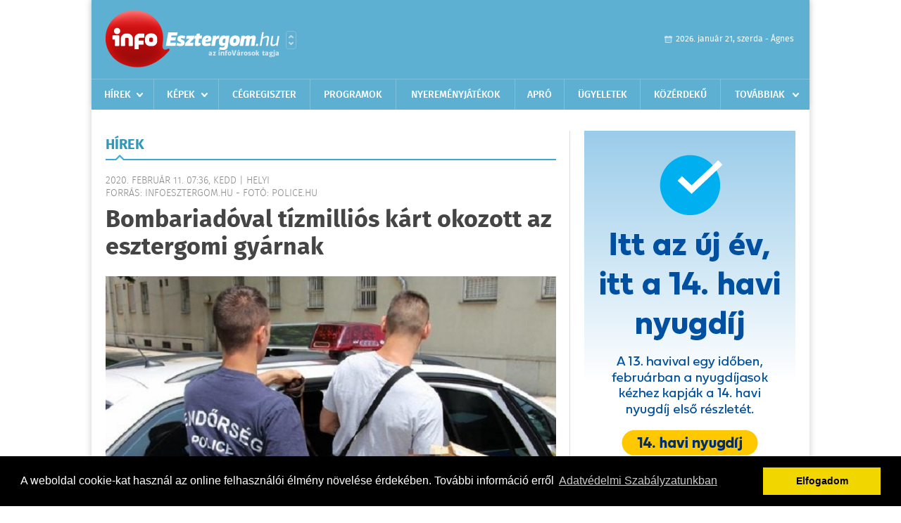

--- FILE ---
content_type: text/html; charset=UTF-8
request_url: https://www.infoesztergom.hu/hirek/olvas/bombariadoval-tizmillios-kart-okozott-az-esztergomi-gyarnak-2020-02-11-073639
body_size: 6438
content:
 <!DOCTYPE html>
<html>
<head>
    <title>Bombariadóval tízmilliós kárt okozott az esztergomi gyárnak | Hírek | infoEsztergom</title>
    <meta charset="utf-8" />
	<meta name="keywords" content="infoEsztergom, friss hírek, helyi hírek, országos hírek, sport hírek, bulvár hírek" />
	<meta name="news_keywords" content="" />
	<meta name="description" content="" />
    <meta name="viewport" content="user-scalable=no">
	<meta name="format-detection" content="telephone=no">
	
		
	<meta property="og:title" content="Bombariadóval tízmilliós kárt okozott az esztergomi gyárnak" />
	<meta property="og:url" content="https://www.infoesztergom.hu/hirek/olvas/bombariadoval-tizmillios-kart-okozott-az-esztergomi-gyarnak-2020-02-11-073639"/>
	<meta property="og:description" content="Összesen 1 év 11 hónap börtönbüntetést kaphat az a férfi, aki egy 14 éves lányt vett arra rá, hogy bombariadót okozzon az egyik esztergomi gyárban." />
	<meta property="og:type" content="website" />
	<meta property="fb:app_id" content="966242223397117" />
	
	<meta property="og:image" content="https://www.infoesztergom.hu/external/image_cache/1/e/8/1e8c609c8774ef11081171134e2b9246.jpg" />
	
    <link rel="stylesheet" href="/css/main.css?200318v1" />
	
    		<link rel="shortcut icon" href="/favicon.ico" type="image/x-icon" />
		<link rel="apple-touch-icon-precomposed" sizes="114x114" href="/apple-touch-icon-114x114-precomposed.png" />
		<link rel="apple-touch-icon-precomposed" sizes="72x72" href="/apple-touch-icon-72x72-precomposed.png" />
		<link rel="apple-touch-icon-precomposed" href="/apple-touch-icon-57x57-precomposed.png" />
		
	<script src="//ajax.googleapis.com/ajax/libs/jquery/1.11.0/jquery.min.js"></script>
	
	<script data-ad-client="ca-pub-2413501843190054" async src="https://pagead2.googlesyndication.com/pagead/js/adsbygoogle.js"></script>

<!-- Facebook Pixel Code -->
<script>
!function(f,b,e,v,n,t,s)
{if(f.fbq)return;n=f.fbq=function(){n.callMethod?
n.callMethod.apply(n,arguments):n.queue.push(arguments)};
if(!f._fbq)f._fbq=n;n.push=n;n.loaded=!0;n.version='2.0';
n.queue=[];t=b.createElement(e);t.async=!0;
t.src=v;s=b.getElementsByTagName(e)[0];
s.parentNode.insertBefore(t,s)}(window,document,'script',
'https://connect.facebook.net/en_US/fbevents.js');
 
fbq('init', '326449359037546');
fbq('track', 'PageView');
</script>
<noscript>
<img height="1" width="1"
src="https://www.facebook.com/tr?id=326449359037546&ev=PageView
&noscript=1"/>
</noscript>
<!-- End Facebook Pixel Code -->

<!-- Google tag (gtag.js) -->
<script async src="https://www.googletagmanager.com/gtag/js?id=G-Q5DMSNVJVQ"></script>
<script>
  window.dataLayer = window.dataLayer || [];
  function gtag(){dataLayer.push(arguments);}
  gtag('js', new Date());
  gtag('config', 'G-Q5DMSNVJVQ');
</script>	
	<script async src="https://pagead2.googlesyndication.com/pagead/js/adsbygoogle.js" data-ad-client="ca-pub-9972629110321651"></script>
	<script async src="https://pagead2.googlesyndication.com/pagead/js/adsbygoogle.js?client=ca-pub-9972629110321651" crossorigin="anonymous"></script>
	
	<style>
		.ads_show_ad_title {
			width: 980px !important;
			margin: -15px auto 20px !important;
		}
	</style>
</head>
<body>


<div id="position">
	<header id="mainHeader">
	<div class="top">
					<a href="/" class="logo"><img src="//infoesztergom.hu/images/logos/logo_esztergom.png" alt="" /></a>
			<a href="//infovaros.hu/#infovaros_oldalak" class="city" target="_blank">Városlista</a>
				
		<div class="weather" style="display: none;">
			ma: -16 &deg;C
			<span>holnap: -16 &deg;C</span>
		</div>
		
		<div class="dayName" >
			2026. január 21, szerda - Ágnes					</div>
		<!--<a href="#" class="account">Fiókom</a>-->
	</div>
	
	<nav>
		<ul>
			<li class="ih">
	<a href="/hirek">Hírek</a>
	<ul class="ddmenu left">
		<li><a href="/hirek/lista/kategoria:helyi">Helyi</a></li>
		<li><a href="/hirek/lista/kategoria:belfold">Belföld</a></li>
		<li><a href="/hirek/lista/kategoria:kulfold">Külföld</a></li>
		<li><a href="/hirek/lista/kategoria:bulvar">Bulvár</a></li>
		<li><a href="/hirek/lista/kategoria:sport">Sport</a></li>
		<li><a href="/hirek/lista/kategoria:kek_hirek">Kék hírek</a></li>
		<li><a href="/hirek/lista/kategoria:eletmod">Életmód</a></li>
		<li><a href="/hirek/lista/kategoria:pr">PR</a></li>
	</ul>
</li>
<li class="ih">
	<a href="/kepek">Képek</a>
	<ul class="ddmenu center">
			</ul>
</li>
<li><a href="/cegregiszter">Cégregiszter</a></li>
<li><a href="/programok">Programok</a></li>
<li><a href="/nyeremenyjatekok">Nyereményjátékok</a></li>
<li><a href="/apro">Apró</a></li>
<li><a href="/ugyeletek">Ügyeletek</a></li>
<li><a href="/kozerdeku">Közérdekű</a></li>
<li class="ih">
	<a href="#">Továbbiak</a>
	<ul class="ddmenu right">
				<li><a href="/a_varosrol">A városról</a></li>
	<li><a href="/horoszkop">Horoszkóp</a></li>
	</ul>
</li>		</ul>
	</nav>
</header>

<link rel="stylesheet" href="/css/jquery.growl.css" />
<script src="/js/jquery.growl.js"></script>
<script>
    $(window).load(function(){
        $("body").on("mouseover",".ih",function(){
            $(this).find(".ddmenu").show();
        });

        $("body").on("mouseout",".ih",function(){
            $(this).find(".ddmenu").hide();
        });
		
		$("body").on("touchstart",".ih .ddmenu a",function(){
             document.location = $(this).attr('href');
        });
		
				
		    });
</script>	
	<div id="wrapper">
		<section id="main">
			<h1>Hírek</h1>
			
			<div class="read">
								
				<h6>2020. Február 11. 07:36, kedd |
				Helyi				<br />Forrás: infoesztergom.hu - fotó: police.hu</h6>
				
				<h2>Bombariadóval tízmilliós kárt okozott az esztergomi gyárnak</h2>
				
				<img src="/external/image_cache/f/f/9/ff9c52d19f2aedd1c2bf955a240b3dd7.jpg" alt="Bombariadóval tízmilliós kárt okozott az esztergomi gyárnak" class="main" />
				<p class="lead">Összesen 1 év 11 hónap börtönbüntetést kaphat az a férfi, aki egy 14 éves lányt vett arra rá, hogy bombariadót okozzon az egyik esztergomi gyárban.</p>				
				
				<div class="txt">
					<p>
	K&ouml;zvesz&eacute;llyel fenyeget&eacute;s bűntette &eacute;s a kiskor&uacute; vesz&eacute;lyeztet&eacute;s&eacute;nek bűntette miatt emelt v&aacute;dat a Tatab&aacute;nyai J&aacute;r&aacute;si &Uuml;gy&eacute;szs&eacute;g azzal a f&eacute;rfival szemben, aki bombariad&oacute; előid&eacute;z&eacute;s&eacute;vel okozott k&aacute;rt esztergomi munk&aacute;ltat&oacute;j&aacute;nak.</p>
<p>
	A f&eacute;rfi bossz&uacute;t akart &aacute;llni a gy&aacute;ron egy kor&aacute;bbi s&eacute;relme miatt, ez&eacute;rt 2019. j&uacute;nius 21-&eacute;n telefonon arra t&ouml;rekedett r&aacute;b&iacute;rni 14 &eacute;ves, nevel&eacute;se, fel&uuml;gyelete, gondoz&aacute;sa alatt nem &aacute;ll&oacute;, gyermekotthonban tart&oacute;zkod&oacute; fi&aacute;t, hogy az &aacute;ltala megadott telefonsz&aacute;mon h&iacute;vja fel az esztergomi munkahely&eacute;t, &eacute;s k&ouml;z&ouml;lje, hogy a gy&aacute;rban bomba fog robbanni, vagy k&eacute;rjen meg erre valakit. A telefonsz&aacute;mot ezt k&ouml;vetően a kiskor&uacute; fi&uacute; a fiatalkor&uacute; bar&aacute;tnőj&eacute;nek adta meg, aki jelen volt, amikor a v&aacute;dlott a gyermek&eacute;nek &uuml;zent.</p>
<p>
	A fiatalkor&uacute; l&aacute;ny 2019. j&uacute;nius 21-&eacute;n 13 &oacute;ra k&ouml;r&uuml;l a gyermekotthonb&oacute;l felh&iacute;vta a v&aacute;dlott &aacute;ltal megadott telefonsz&aacute;mot, &eacute;s k&ouml;z&ouml;lte, hogy a gy&aacute;rban bomba van elhelyezve. A telefon&aacute;l&aacute;st k&ouml;vetően a c&eacute;g &eacute;rtes&iacute;tette a rendőrs&eacute;get, majd a gy&aacute;r ter&uuml;let&eacute;t szakaszosan ki&uuml;r&iacute;tett&eacute;k. A bombakutat&aacute;s miatt a c&eacute;g műk&ouml;d&eacute;se r&eacute;szlegesen t&ouml;bb &oacute;r&aacute;ra le&aacute;llt, &iacute;gy mintegy 10 milli&oacute; forint k&aacute;r keletkezett &ndash; k&ouml;z&ouml;lte az &uuml;gy&eacute;szs&eacute;g.<br />
	<br />
	A f&eacute;rfi letart&oacute;ztat&aacute;s&aacute;t a b&iacute;r&oacute;s&aacute;g 2019. j&uacute;nius 24-&eacute;n rendelte el.</p>
<p>
	Az &uuml;gy&eacute;szs&eacute;g &eacute;s a v&aacute;dlott a nyomoz&aacute;s sor&aacute;n egyezs&eacute;get k&ouml;t&ouml;tt a bűn&ouml;ss&eacute;g beismer&eacute;s&eacute;ről. A v&aacute;diratban arra tett ind&iacute;tv&aacute;nyt az &uuml;gy&eacute;szs&eacute;g, hogy az Esztergomi J&aacute;r&aacute;sb&iacute;r&oacute;s&aacute;g az egyezs&eacute;get hagyja j&oacute;v&aacute;, ez&eacute;rt a f&eacute;rfit 1 &eacute;v 11 h&oacute;nap b&ouml;rt&ouml;nb&uuml;ntet&eacute;sre &eacute;s 2 &eacute;v k&ouml;z&uuml;gyektől eltilt&aacute;sra &iacute;t&eacute;lje.</p>
<p>
	<em><strong>Kor&aacute;bbi cikkek:</strong></em></p>
<p>
	<em><strong><a href="https://www.infoesztergom.hu/hirek/olvas/permalink:letartoztattak-a-bombariadot-okozo-lany-felbujtojat-2019-06-24-172045" target="_blank">Letart&oacute;ztatt&aacute;k a bombariad&oacute;t okoz&oacute; l&aacute;ny felbujt&oacute;j&aacute;t</a></strong></em></p>
<p>
	<em><strong><a href="https://www.infoesztergom.hu/hirek/olvas/permalink:egy-lanyt-vett-ra-arra-hogy-okozzon-bombariadot-az-egyik-esztergomi-gyarban-2019-12-20-094743" target="_blank">Egy l&aacute;nyt vett r&aacute; arra, hogy okozzon bombariad&oacute;t az egyik esztergomi gy&aacute;rban</a></strong></em></p>
				</div>
				
				<div class="social">
										<a href="https://www.facebook.com/share.php?u=https%3A%2F%2Fwww.infoesztergom.hu%2Fhirek%2Folvas%2Fbombariadoval-tizmillios-kart-okozott-az-esztergomi-gyarnak-2020-02-11-073639&t=Bombariad%C3%B3val+t%C3%ADzmilli%C3%B3s+k%C3%A1rt+okozott+az+esztergomi+gy%C3%A1rnak" target="_blank">Oszd meg barátaiddal</a>
				</div>

								<div class="tags">
					<span style="color: #000;">Címkék:</span>
										<a href="https://www.infoesztergom.hu/hirek/lista/cimke:itelet">ítélet</a>,  
										<a href="https://www.infoesztergom.hu/hirek/lista/cimke:bombariado">bombariadó</a>,  
										<a href="https://www.infoesztergom.hu/hirek/lista/cimke:gyar">gyár</a>,  
										<a href="https://www.infoesztergom.hu/hirek/lista/cimke:lany">lány</a> 
									</div>
								
								
				<div class="banner_468_120" style="margin-top: 30px;">
					<div>	
			<div class="video-container" style="position: relative;">
			<video width="640" height="360" autoplay muted controls>
    <source src="/videos/MK_14havi_nyugdij_januar_640x360.mp4" type="video/mp4">
</video>

							<a href="/ct/hash:cb8f68e75a1dc196c58d28a791e9e5ed" target="_blank" style="width: 100%; height: 85%; display: block; position: absolute; top: 0; left: 0; z-index: 10999;"></a>
					</div>
	
	</div>
					<h6>Hirdetés</h6>
				</div>
			</div>
			
			<div class="box news">
				<h1>Ezek érdekelhetnek még</h1>
				
								<div class="plain">
					<h6>2026. Január 06. 07:13, kedd | Helyi</h6>
					<h3><a href="/hirek/olvas/havazas-az-orszag-szinte-teljes-teruleten-intenziven-havazik-2026-01-06-071342">Havazás - Az ország szinte teljes területén intenzíven havazik</a></h3>
					<p>Az ország szinte teljes területén intenzíven havazik hétfőn éjjel, az érintett területeken a látási viszonyok korlátozottak, amely a forgalom jelentős lassulásával jár - olvasható az Útinform honlapján.</p>
				</div>
								<div class="plain">
					<h6>2025. December 23. 12:26, kedd | Helyi</h6>
					<h3><a href="/hirek/olvas/kozossegi-tapasztalatbol-lett-magyar-termekfejlesztes-a-pajzsmirigybetegsegek-tamogatasara-2025-12-23-122604">Közösségi tapasztalatból lett magyar termékfejlesztés a pajzsmirigybetegségek támogatására</a></h3>
					<p>A BLAN Synergy rendszerszintű megközelítéssel, természetes módon egészíti ki a gyógyszeres kezelést</p>
				</div>
								<div class="plain">
					<h6>2025. December 09. 09:01, kedd | Helyi</h6>
					<h3><a href="/hirek/olvas/igy-latjak-sajat-egeszseguket-a-nok-a-richter-gedeon-nemzetkozi-kutatasa-szerint-2025-12-09-090151">Így látják saját egészségüket a nők a Richter Gedeon nemzetközi kutatása szerint</a></h3>
					<p></p>
				</div>
								<div class="plain">
					<h6>2025. November 04. 08:50, kedd | Helyi</h6>
					<h3><a href="/hirek/olvas/rekordadomannyal-zarult-a-richter-egeszsegvaros-2025-os-szezonja-2025-11-04-085012">Rekordadománnyal zárult a Richter Egészségváros 2025-ös szezonja</a></h3>
					<p></p>
				</div>
							</div>
		</section>
		
		<aside id="sidebar">
			<div class="banner_300_600">
				<div>	
										<a href="/ct/hash:cb03474483e366b5c8dd9f4a2a7537c1" target="_blank"><img src="/external/uploaded_banners/d5de88ebc6e79da9.jpg" width="300" height="600" alt="nyugdíj 300x600" /></a>
						
	</div>
				<h6>Hirdetés</h6>
			</div>
		
				
						
			<div class="box programs">
	<h2>Helyi programok</h2>
	
		
	<div class="buttonMore">
		<a href="/programok">További programok</a>
	</div>
</div>			<div class="box ads">
	<h2>Apró</h2>
	
		<div class="plain">
		<div class="info">Azonosító: 444428 | Feladva: 2026.01.20, 20:31</div>
				<p><a href="/apro/lista/kategoria:apro">Kukorica, búza, napraforgó, cirok zsákolva, nagybála szalma eladó. Tel.: 06-30/9562-815</a></p>
			</div>
		<div class="plain">
		<div class="info">Azonosító: 444429 | Feladva: 2026.01.20, 20:31</div>
				<p><a href="/apro/lista/kategoria:apro">www.regipenz-siofok.uzleti.hu, Tel.:  36-20/967-7000 Érmék, papírpénzek, gyűjtemények felvásárlása, azonnali készpénzért!</a></p>
			</div>
		<div class="plain">
		<div class="info">Azonosító: 444430 | Feladva: 2026.01.20, 20:31</div>
				<p><a href="/apro/lista/kategoria:apro">Eladó elektromos kerekesszék. Könnyű, összecsukható, így autóban is könnyen szállítható. Beülő szélesség: 45 cm, ülésmélység: 35 cm, ülésmagasság: 42 cm. Tel.: 06-20-340-7725.</a></p>
			</div>
		
	<div class="buttonMore">
		<a href="/apro">További apróhirdetések</a>
	</div>
</div>			
			<div class="banner_300_250">
				<div>	
			<div class="video-container" style="position: relative;">
			<script async src="https://pagead2.googlesyndication.com/pagead/js/adsbygoogle.js?client=ca-pub-2413501843190054"
     crossorigin="anonymous"></script>
<!-- infoe_nativ -->
<ins class="adsbygoogle"
     style="display:block"
     data-ad-client="ca-pub-2413501843190054"
     data-ad-slot="3554942251"
     data-ad-format="auto"
     data-full-width-responsive="true"></ins>
<script>
     (adsbygoogle = window.adsbygoogle || []).push({});
</script>					</div>
	
	</div>
				<h6>Hirdetés</h6>
			</div>
		</aside>
	</div>

	<footer id="mainFooter">
	<div class="links">
		<div class="col">
			<ul>
				<li><a href="/hirek">Hírek</a></li>				<li><a href="/programok">Programok</a></li>				<li><a href="/cegregiszter">Cégregiszter</a></li>				<li><a href="/kepek">Képek</a></li>				<li><a href="/apro">Apró</a></li>				<li><a href="/nyeremenyjatekok">Nyereményjátékok</a></li>				<li><a href="/ugyeletek">Ügyeletek</a></li>				<li><a href="/horoszkop">Horoszkóp</a></li>			</ul>
		</div>
		
		<div class="col">
			<ul>
								<li><a href="/kozerdeku">Közérdekű</a></li>				<li><a href="/a_varosrol">A városról</a></li>											</ul>
		</div>
		
		<div class="col">
			<ul>
				<li><a href="/mediaajanlo">Médiaajánló</a></li>
				<li><a href="/adatvedelem">Adatvédelem</a></li>
				<li><a href="/impresszum">Impresszum</a></li>
				<li><a href="/rolunk">Rólunk</a></li>
				<li><a href="/aszf">ÁSZF</a></li>
				<li><a href="/cookie_szabalyzat">Cookie szabályzat</a></li>
			</ul>
		</div>
		
		<div class="col">
			<div class="social">
				<a href="https://www.facebook.com/infoesztergom" target="_blank">Kövess minket a facebook-on</a>
			</div>
			
			<div class="logo">
									<img src="//infoesztergom.hu/images/logos/logo_footer_esztergom.gif" alt="" />
					<p>Tudj meg többet városodról! Hírek, programok, képek, napi menü, cégek…. és minden, ami Esztergom</p>
							</div>
		</div>
	</div>
	
	<div class="copyright">
				Copyright InfoVárosok.
				
		Minden jog fenntartva. | Web design &amp; arculat by <a href="http://www.voov.hu">Voov</a>
	</div>
</footer>


<link rel="stylesheet" type="text/css" href="//cdnjs.cloudflare.com/ajax/libs/cookieconsent2/3.0.3/cookieconsent.min.css" />
<script src="//cdnjs.cloudflare.com/ajax/libs/cookieconsent2/3.0.3/cookieconsent.min.js"></script>
<script>
	window.addEventListener("load", function(){
	window.cookieconsent.initialise({
	  "palette": {
		"popup": {
		  "background": "#000"
		},
		"button": {
		  "background": "#f1d600"
		}
	  },
	  "type": "info",
	  "content": {
		"message": "A weboldal cookie-kat használ az online felhasználói élmény növelése érdekében. További információ erről",
		"dismiss": "Elfogadom",
		"link": "Adatvédelmi Szabályzatunkban",
		"href": "/adatvedelem"
	  }
	})});
</script>

	<!-- Global site tag (gtag.js) - Google Analytics -->
	<script async src="https://www.googletagmanager.com/gtag/js?id=UA-24194292-56"></script>
	<script>
		window.dataLayer = window.dataLayer || [];
		function gtag(){dataLayer.push(arguments);}
		gtag('js', new Date());
		gtag('config', 'UA-24194292-56');
	</script>

	<script type="text/javascript">
		var _gaq = _gaq || [];
		_gaq.push(['_setAccount', 'UA-34919566-25']);
		_gaq.push(['_trackPageview']);

		(function() {
			var ga = document.createElement('script'); ga.type = 'text/javascript'; ga.async = true;
			ga.src = ('https:' == document.location.protocol ? 'https://ssl' : 'http://www') + '.google-analytics.com/ga.js';
			var s = document.getElementsByTagName('script')[0]; s.parentNode.insertBefore(ga, s);
		})();
	</script>
</div>

<script>
	$(".read img").error(function () { 
		$(this).hide(); 
	});
</script>

</body>
</html>

--- FILE ---
content_type: text/html; charset=utf-8
request_url: https://www.google.com/recaptcha/api2/aframe
body_size: 268
content:
<!DOCTYPE HTML><html><head><meta http-equiv="content-type" content="text/html; charset=UTF-8"></head><body><script nonce="CC_5bhoZ84kr5jGFxcHQ1g">/** Anti-fraud and anti-abuse applications only. See google.com/recaptcha */ try{var clients={'sodar':'https://pagead2.googlesyndication.com/pagead/sodar?'};window.addEventListener("message",function(a){try{if(a.source===window.parent){var b=JSON.parse(a.data);var c=clients[b['id']];if(c){var d=document.createElement('img');d.src=c+b['params']+'&rc='+(localStorage.getItem("rc::a")?sessionStorage.getItem("rc::b"):"");window.document.body.appendChild(d);sessionStorage.setItem("rc::e",parseInt(sessionStorage.getItem("rc::e")||0)+1);localStorage.setItem("rc::h",'1769010549169');}}}catch(b){}});window.parent.postMessage("_grecaptcha_ready", "*");}catch(b){}</script></body></html>